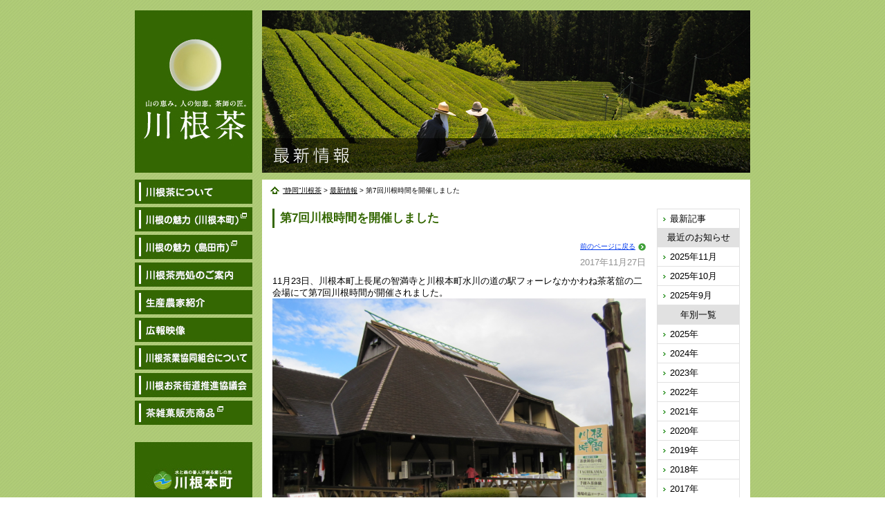

--- FILE ---
content_type: text/html; charset=UTF-8
request_url: http://www.kawane-cha.com/news/842/
body_size: 20228
content:
<!DOCTYPE html>
<html lang="ja">
<head>
<meta charset="UTF-8" />
<title>第7回川根時間を開催しました | &quot;静岡&quot;川根茶</title>
<link rel='shortcut icon' href='http://www.kawane-cha.com/favicon.ico'>
	<link rel="stylesheet" type="text/css" media="all" href="http://www.kawane-cha.com/wp-content/themes/doya-basic3.3.1/style.css" />
<link rel='stylesheet' href='http://www.kawane-cha.com/wp-content/themes/doya-basic3.3.1/css/style.css' type='text/css' media='all' />
<script type='text/javascript' src='http://www.kawane-cha.com/wp-content/themes/doya-basic3.3.1/js/jquery-1.3.2.min.js'></script>
<script type='text/javascript' src='http://www.kawane-cha.com/wp-content/themes/doya-basic3.3.1/js/scrolltotop.js'></script>

<!-- All In One SEO Pack 3.6.2[65,96] -->
<meta name="description"  content="11月23日、川根本町上長尾の智満寺と川根本町水川の道の駅フォーレなかかわね茶茗舘の二会場にて第7回川根時間が開催されました。 「川根時間」は、盛りを迎えた紅葉を愛でながら川根茶を楽しむ催しで、普段では入手困難な全国茶品評会の入賞茶や茶匠こだわりの川根茶の数々、地域の名物甘味を味わえるイベントです。" />

<script type="application/ld+json" class="aioseop-schema">{"@context":"https://schema.org","@graph":[{"@type":"Organization","@id":"http://www.kawane-cha.com/#organization","url":"http://www.kawane-cha.com/","name":"“静岡”川根茶","sameAs":[]},{"@type":"WebSite","@id":"http://www.kawane-cha.com/#website","url":"http://www.kawane-cha.com/","name":"“静岡”川根茶","publisher":{"@id":"http://www.kawane-cha.com/#organization"}},{"@type":"WebPage","@id":"http://www.kawane-cha.com/news/842/#webpage","url":"http://www.kawane-cha.com/news/842/","inLanguage":"ja","name":"第7回川根時間を開催しました","isPartOf":{"@id":"http://www.kawane-cha.com/#website"},"breadcrumb":{"@id":"http://www.kawane-cha.com/news/842/#breadcrumblist"},"datePublished":"2017-11-27T07:28:51+09:00","dateModified":"2017-11-27T07:28:51+09:00"},{"@type":"Article","@id":"http://www.kawane-cha.com/news/842/#article","isPartOf":{"@id":"http://www.kawane-cha.com/news/842/#webpage"},"author":{"@id":"http://www.kawane-cha.com/author/staff/#author"},"headline":"第7回川根時間を開催しました","datePublished":"2017-11-27T07:28:51+09:00","dateModified":"2017-11-27T07:28:51+09:00","commentCount":0,"mainEntityOfPage":{"@id":"http://www.kawane-cha.com/news/842/#webpage"},"publisher":{"@id":"http://www.kawane-cha.com/#organization"},"articleSection":"最新情報"},{"@type":"Person","@id":"http://www.kawane-cha.com/author/staff/#author","name":"staff","sameAs":[],"image":{"@type":"ImageObject","@id":"http://www.kawane-cha.com/#personlogo","url":"http://2.gravatar.com/avatar/50a2d08c048656a65171f589d52b9007?s=96&d=mm&r=g","width":96,"height":96,"caption":"staff"}},{"@type":"BreadcrumbList","@id":"http://www.kawane-cha.com/news/842/#breadcrumblist","itemListElement":[{"@type":"ListItem","position":1,"item":{"@type":"WebPage","@id":"http://www.kawane-cha.com/","url":"http://www.kawane-cha.com/","name":"”静岡”川根茶"}},{"@type":"ListItem","position":2,"item":{"@type":"WebPage","@id":"http://www.kawane-cha.com/news/842/","url":"http://www.kawane-cha.com/news/842/","name":"第7回川根時間を開催しました"}}]}]}</script>
<link rel="canonical" href="http://www.kawane-cha.com/news/842/" />
<!-- All In One SEO Pack -->
<link rel='dns-prefetch' href='//s.w.org' />
		<script type="text/javascript">
			window._wpemojiSettings = {"baseUrl":"https:\/\/s.w.org\/images\/core\/emoji\/12.0.0-1\/72x72\/","ext":".png","svgUrl":"https:\/\/s.w.org\/images\/core\/emoji\/12.0.0-1\/svg\/","svgExt":".svg","source":{"concatemoji":"http:\/\/www.kawane-cha.com\/wp-includes\/js\/wp-emoji-release.min.js?ver=5.4.18"}};
			/*! This file is auto-generated */
			!function(e,a,t){var n,r,o,i=a.createElement("canvas"),p=i.getContext&&i.getContext("2d");function s(e,t){var a=String.fromCharCode;p.clearRect(0,0,i.width,i.height),p.fillText(a.apply(this,e),0,0);e=i.toDataURL();return p.clearRect(0,0,i.width,i.height),p.fillText(a.apply(this,t),0,0),e===i.toDataURL()}function c(e){var t=a.createElement("script");t.src=e,t.defer=t.type="text/javascript",a.getElementsByTagName("head")[0].appendChild(t)}for(o=Array("flag","emoji"),t.supports={everything:!0,everythingExceptFlag:!0},r=0;r<o.length;r++)t.supports[o[r]]=function(e){if(!p||!p.fillText)return!1;switch(p.textBaseline="top",p.font="600 32px Arial",e){case"flag":return s([127987,65039,8205,9895,65039],[127987,65039,8203,9895,65039])?!1:!s([55356,56826,55356,56819],[55356,56826,8203,55356,56819])&&!s([55356,57332,56128,56423,56128,56418,56128,56421,56128,56430,56128,56423,56128,56447],[55356,57332,8203,56128,56423,8203,56128,56418,8203,56128,56421,8203,56128,56430,8203,56128,56423,8203,56128,56447]);case"emoji":return!s([55357,56424,55356,57342,8205,55358,56605,8205,55357,56424,55356,57340],[55357,56424,55356,57342,8203,55358,56605,8203,55357,56424,55356,57340])}return!1}(o[r]),t.supports.everything=t.supports.everything&&t.supports[o[r]],"flag"!==o[r]&&(t.supports.everythingExceptFlag=t.supports.everythingExceptFlag&&t.supports[o[r]]);t.supports.everythingExceptFlag=t.supports.everythingExceptFlag&&!t.supports.flag,t.DOMReady=!1,t.readyCallback=function(){t.DOMReady=!0},t.supports.everything||(n=function(){t.readyCallback()},a.addEventListener?(a.addEventListener("DOMContentLoaded",n,!1),e.addEventListener("load",n,!1)):(e.attachEvent("onload",n),a.attachEvent("onreadystatechange",function(){"complete"===a.readyState&&t.readyCallback()})),(n=t.source||{}).concatemoji?c(n.concatemoji):n.wpemoji&&n.twemoji&&(c(n.twemoji),c(n.wpemoji)))}(window,document,window._wpemojiSettings);
		</script>
		<style type="text/css">
img.wp-smiley,
img.emoji {
	display: inline !important;
	border: none !important;
	box-shadow: none !important;
	height: 1em !important;
	width: 1em !important;
	margin: 0 .07em !important;
	vertical-align: -0.1em !important;
	background: none !important;
	padding: 0 !important;
}
</style>
	<link rel='stylesheet' id='wp-block-library-css'  href='http://www.kawane-cha.com/wp-includes/css/dist/block-library/style.min.css?ver=5.4.18' type='text/css' media='all' />
<link rel='stylesheet' id='contact-form-7-css'  href='http://www.kawane-cha.com/wp-content/plugins/contact-form-7/includes/css/styles.css?ver=5.1.9' type='text/css' media='all' />
<link rel='stylesheet' id='wp-pagenavi-css'  href='http://www.kawane-cha.com/wp-content/plugins/wp-pagenavi/pagenavi-css.css?ver=2.70' type='text/css' media='all' />
<link rel='stylesheet' id='jquery.lightbox.min.css-css'  href='http://www.kawane-cha.com/wp-content/plugins/wp-jquery-lightbox/styles/lightbox.min.css?ver=1.4.8' type='text/css' media='all' />
<script type='text/javascript' src='http://www.kawane-cha.com/wp-includes/js/jquery/jquery.js?ver=1.12.4-wp'></script>
<script type='text/javascript' src='http://www.kawane-cha.com/wp-includes/js/jquery/jquery-migrate.min.js?ver=1.4.1'></script>
<link rel='https://api.w.org/' href='http://www.kawane-cha.com/wp-json/' />
<link rel='shortlink' href='http://www.kawane-cha.com/?p=842' />
<link rel="alternate" type="application/json+oembed" href="http://www.kawane-cha.com/wp-json/oembed/1.0/embed?url=http%3A%2F%2Fwww.kawane-cha.com%2Fnews%2F842%2F" />
<link rel="alternate" type="text/xml+oembed" href="http://www.kawane-cha.com/wp-json/oembed/1.0/embed?url=http%3A%2F%2Fwww.kawane-cha.com%2Fnews%2F842%2F&#038;format=xml" />
 
	<script type="text/javascript">
	 //<![CDATA[ 
	function toggleLinkGrp(id) {
	   var e = document.getElementById(id);
	   if(e.style.display == 'block')
			e.style.display = 'none';
	   else
			e.style.display = 'block';
	}
	// ]]>
	</script> 
	<!-- Global site tag (gtag.js) - Google Analytics -->
<script async src="https://www.googletagmanager.com/gtag/js?id=UA-68890827-1"></script>
<script>
  window.dataLayer = window.dataLayer || [];
  function gtag(){dataLayer.push(arguments);}
  gtag('js', new Date());

  gtag('config', 'UA-68890827-1');
</script><link rel="Shortcut Icon" type="image/x-icon" href="//www.kawane-cha.com/wp-content/uploads/2020/08/kawanecha.png" />
</head>
<body class="post-template-default single single-post postid-842 single-format-standard"><!--/ 2020 /-->
<a name='pagetop'></a>
<!--[if IE 6]>
      <script type='text/javascript' language='javascript' src='http://www.kawane-cha.com/wp-content/themes/doya-basic3.3.1/js/DD_belatedPNG_0.0.7a-min.js'></script>
      <script type='text/javascript' language='javascript'>
        DD_belatedPNG.fix('.png_bg');
      </script>
<![endif]-->

<div id='wrapper' class='png_bg clearfix'>

<div id="header">
  <h1><a href='http://www.kawane-cha.com/'>川根茶</a></h1>
  <!--?php wp_nav_menu( array( 'container_class' => 'menu-header', 'theme_location' => 'primary' ) ); ?-->
  <div class='menu-header'>
    <ul id="menu-main" class="menu">
      <li id='menu-item-1'><a href='http://www.kawane-cha.com/about/'>川根茶について</a></li>
      <li id='menu-item-2'><a href='http://www.okuooi.gr.jp/' target="_blank">川根の魅力（川根本町）</a></li>
      <li id='menu-item-8'><a href='http://shimada-ta.jp/' target="_blank">川根の魅力（島田市）</a></li>
      <li id='menu-item-3'><a href='http://www.kawane-cha.com/chasho/'>川根茶売処のご案内</a></li>
      <li id='menu-item-4'><a href='http://www.kawane-cha.com/nouka/'>生産農家紹介</a></li>
      <li id='menu-item-5'><a href='http://www.kawane-cha.com/movie/'>広報映像</a></li>
      <li id='menu-item-6'><a href='http://www.kawane-cha.com/kumiai/'>川根茶業協同組合について</a></li>
      <li id='menu-item-7'><a href='http://www.kawane-cha.com/ochakaidou/'>川根お茶街道推進協議会</a></li>
      <li id='menu-item-9'><a href='http://www.kawane-cha.com/chazakka/' target="_blank">茶雑菓販売商品</a></li>
    </ul>
  </div><!-- menu-header -->
  <div style="margin: 50px 0 0 0;"><a href="http://www.town.kawanehon.shizuoka.jp/" target="_blank"><img src="http://www.kawane-cha.com/wp-content/themes/doya-basic3.3.1/img/base/logo_kawanehoncho.jpg" alt="川根本町" /></a></div>
  <div style="margin: 5px 0 10px 0;"><a href="https://www.city.shimada.shizuoka.jp/" target="_blank"><img src="http://www.kawane-cha.com/wp-content/themes/doya-basic3.3.1/img/base/logo_shimada.jpg" alt="島田市" /></a></div>
  <div class='SideBnr'><iframe src="https://www.facebook.com/plugins/page.php?href=https%3A%2F%2Fwww.facebook.com%2Fkawaneocyakaidou&tabs=timeline&width=170&height=300&small_header=true&adapt_container_width=true&hide_cover=false&show_facepile=false&appId=133614103379998" width="170" height="300" style="border:none;overflow:hidden" scrolling="no" frameborder="0" allowTransparency="true"></iframe></div>
  <div class='SideBnr'><a href="https://jaeshop.ja-shizuoka.or.jp/s_63771s003_index.html" target="_blank"><img src="http://www.kawane-cha.com/wp-content/themes/doya-basic3.3.1/img/bnr/ooigawa.jpg" alt="ＪＡおおいがわ 川根茶業センター" /></a></div>
</div><!-- #header -->

<div id='main' class='clearfix'>

			<div id='CTitle'><h2 class="page-title news">お知らせ</h2></div>
		<div id='Pankuzu'>
		<div id='pankuzu'><!-- Breadcrumb NavXT 6.4.0 -->
<span property="itemListElement" typeof="ListItem"><a property="item" typeof="WebPage" title="Go to “静岡”川根茶." href="http://www.kawane-cha.com" class="home" ><span property="name">“静岡”川根茶</span></a><meta property="position" content="1"></span> &gt; <span property="itemListElement" typeof="ListItem"><a property="item" typeof="WebPage" title="Go to the 最新情報 category archives." href="http://www.kawane-cha.com/category/news/" class="taxonomy category" ><span property="name">最新情報</span></a><meta property="position" content="2"></span> &gt; <span class="post post-post current-item">第7回川根時間を開催しました</span></div>
	</div><!-- #pankuzu -->
	<div id="content" class="clearfix" role="main">

			

<div class="NewsDocArea">

		<h3 class="entry-title">第7回川根時間を開催しました</h3>
		<div class="ReturnPage" style="margin: 0 auto 0.5em auto;"><a href="javascript:history.back();">前のページに戻る</a></div>

				<div id="post-842" class="post-842 post type-post status-publish format-standard hentry category-news">

					<div class='KijiDate'>2017年11月27日</div>

					<div class="entry-content">
						<p>11月23日、川根本町上長尾の智満寺と川根本町水川の道の駅フォーレなかかわね茶茗舘の二会場にて第7回川根時間が開催されました。<br />
<img src="http://www.kawane-cha.com/wp-content/uploads/2017/11/IMG_2337.jpg" alt="" width="2592" height="1944" class="alignnone size-full wp-image-840" srcset="http://www.kawane-cha.com/wp-content/uploads/2017/11/IMG_2337.jpg 2592w, http://www.kawane-cha.com/wp-content/uploads/2017/11/IMG_2337-300x225.jpg 300w, http://www.kawane-cha.com/wp-content/uploads/2017/11/IMG_2337-768x576.jpg 768w, http://www.kawane-cha.com/wp-content/uploads/2017/11/IMG_2337-1024x768.jpg 1024w, http://www.kawane-cha.com/wp-content/uploads/2017/11/IMG_2337-640x480.jpg 640w, http://www.kawane-cha.com/wp-content/uploads/2017/11/IMG_2337-240x180.jpg 240w" sizes="(max-width: 2592px) 100vw, 2592px" /></p>
<p>「川根時間」は、盛りを迎えた紅葉を愛でながら川根茶を楽しむ催しで、普段では入手困難な全国茶品評会の入賞茶や茶匠こだわりの川根茶の数々、地域の名物甘味を味わえるイベントです。</p>
<p>川根茶業青年団は茶茗舘にてお茶を飲んで品種を当てる『茶歌舞伎』を実施し、多くの来場者の方々を楽しませました。<br />
そのほかにも地場産品の販売、釜炒り茶の試飲、手もみ茶の披露・体験、インテリア茶箱の展示、オリジナル茶缶の製作体験が行われました。<br />
<img src="http://www.kawane-cha.com/wp-content/uploads/2017/11/IMG_2331.jpg" alt="" width="2592" height="1944" class="alignnone size-full wp-image-839" srcset="http://www.kawane-cha.com/wp-content/uploads/2017/11/IMG_2331.jpg 2592w, http://www.kawane-cha.com/wp-content/uploads/2017/11/IMG_2331-300x225.jpg 300w, http://www.kawane-cha.com/wp-content/uploads/2017/11/IMG_2331-768x576.jpg 768w, http://www.kawane-cha.com/wp-content/uploads/2017/11/IMG_2331-1024x768.jpg 1024w, http://www.kawane-cha.com/wp-content/uploads/2017/11/IMG_2331-640x480.jpg 640w, http://www.kawane-cha.com/wp-content/uploads/2017/11/IMG_2331-240x180.jpg 240w" sizes="(max-width: 2592px) 100vw, 2592px" /></p>
<p><img src="http://www.kawane-cha.com/wp-content/uploads/2017/11/IMG_2330.jpg" alt="" width="2592" height="1944" class="alignnone size-full wp-image-838" srcset="http://www.kawane-cha.com/wp-content/uploads/2017/11/IMG_2330.jpg 2592w, http://www.kawane-cha.com/wp-content/uploads/2017/11/IMG_2330-300x225.jpg 300w, http://www.kawane-cha.com/wp-content/uploads/2017/11/IMG_2330-768x576.jpg 768w, http://www.kawane-cha.com/wp-content/uploads/2017/11/IMG_2330-1024x768.jpg 1024w, http://www.kawane-cha.com/wp-content/uploads/2017/11/IMG_2330-640x480.jpg 640w, http://www.kawane-cha.com/wp-content/uploads/2017/11/IMG_2330-240x180.jpg 240w" sizes="(max-width: 2592px) 100vw, 2592px" /></p>
<p><img src="http://www.kawane-cha.com/wp-content/uploads/2017/11/IMG_2338.jpg" alt="" width="2592" height="1944" class="alignnone size-full wp-image-841" srcset="http://www.kawane-cha.com/wp-content/uploads/2017/11/IMG_2338.jpg 2592w, http://www.kawane-cha.com/wp-content/uploads/2017/11/IMG_2338-300x225.jpg 300w, http://www.kawane-cha.com/wp-content/uploads/2017/11/IMG_2338-768x576.jpg 768w, http://www.kawane-cha.com/wp-content/uploads/2017/11/IMG_2338-1024x768.jpg 1024w, http://www.kawane-cha.com/wp-content/uploads/2017/11/IMG_2338-640x480.jpg 640w, http://www.kawane-cha.com/wp-content/uploads/2017/11/IMG_2338-240x180.jpg 240w" sizes="(max-width: 2592px) 100vw, 2592px" /></p>
											</div><!-- .entry-content -->

					<div id="nav-below">
						<div class="nav-previous"><a href="http://www.kawane-cha.com/news/836/" rel="prev">«&nbsp;前へ</a></div>
						<div class="nav-list"><a href="../">一覧へ戻る</a></div>
						<div class="nav-next"><a href="http://www.kawane-cha.com/news/844/" rel="next">次へ&nbsp;»</a></div>
					</div><!-- #nav-below -->

									</div><!-- #post-## -->

				
</div><!-- NewsDocArea -->
<div class="NewsMenuArea">
	<ul>
	<li style="border: none;"><a href="http://www.kawane-cha.com/news/">最新記事</a></li>
	</ul>
	<div class="MonthlistT">最近のお知らせ</div><ul>	<li><a href='http://www.kawane-cha.com/date/2025/11/'>2025年11月</a></li>
	<li><a href='http://www.kawane-cha.com/date/2025/10/'>2025年10月</a></li>
	<li><a href='http://www.kawane-cha.com/date/2025/09/'>2025年9月</a></li>
</ul><div class="MonthlistT">年別一覧</div><ul>	<li><a href='http://www.kawane-cha.com/date/2025/'>2025年</a></li>
	<li><a href='http://www.kawane-cha.com/date/2024/'>2024年</a></li>
	<li><a href='http://www.kawane-cha.com/date/2023/'>2023年</a></li>
	<li><a href='http://www.kawane-cha.com/date/2022/'>2022年</a></li>
	<li><a href='http://www.kawane-cha.com/date/2021/'>2021年</a></li>
	<li><a href='http://www.kawane-cha.com/date/2020/'>2020年</a></li>
	<li><a href='http://www.kawane-cha.com/date/2019/'>2019年</a></li>
	<li><a href='http://www.kawane-cha.com/date/2018/'>2018年</a></li>
	<li><a href='http://www.kawane-cha.com/date/2017/'>2017年</a></li>
	<li><a href='http://www.kawane-cha.com/date/2016/'>2016年</a></li>
	<li><a href='http://www.kawane-cha.com/date/2015/'>2015年</a></li>
	<li><a href='http://www.kawane-cha.com/date/2014/'>2014年</a></li>
	<li><a href='http://www.kawane-cha.com/date/2013/'>2013年</a></li>
	<li><a href='http://www.kawane-cha.com/date/2012/'>2012年</a></li>
</ul></div><!-- NewsMenuArea -->


	</div><!-- #content -->

</div><!-- /main -->
<hr class='hidden' />

</div><!-- /wrapper -->

<div id='GotoTop'><a href='#pagetop'>ページトップに戻る</a></div>

<div id='footer'>
  <ul>
    <!--li class="none"><a href='http://www.kawane-cha.com/policy/'>サイトポリシー</a></li-->
    <li><a href='http://www.kawane-cha.com/inquiry/'>お問い合わせ</a></li>
  </ul>
  <div id='Copyright'><a href='http://www.kawane-cha.com/'>Copyright&#xa9;KAWANECHA All rights Reserved.</a></div>
</div><!-- /footer -->

<script type='text/javascript' src='http://www.kawane-cha.com/wp-includes/js/comment-reply.min.js?ver=5.4.18'></script>
<script type='text/javascript'>
/* <![CDATA[ */
var wpcf7 = {"apiSettings":{"root":"http:\/\/www.kawane-cha.com\/wp-json\/contact-form-7\/v1","namespace":"contact-form-7\/v1"}};
/* ]]> */
</script>
<script type='text/javascript' src='http://www.kawane-cha.com/wp-content/plugins/contact-form-7/includes/js/scripts.js?ver=5.1.9'></script>
<script type='text/javascript' src='http://www.kawane-cha.com/wp-content/plugins/wp-jquery-lightbox/jquery.touchwipe.min.js?ver=1.4.8'></script>
<script type='text/javascript'>
/* <![CDATA[ */
var JQLBSettings = {"showTitle":"1","showCaption":"1","showNumbers":"1","fitToScreen":"0","resizeSpeed":"400","showDownload":"0","navbarOnTop":"0","marginSize":"0","slideshowSpeed":"4000","prevLinkTitle":"\u524d\u306e\u753b\u50cf","nextLinkTitle":"\u6b21\u306e\u753b\u50cf","closeTitle":"\u30ae\u30e3\u30e9\u30ea\u30fc\u3092\u9589\u3058\u308b","image":"\u753b\u50cf ","of":"\u306e","download":"\u30c0\u30a6\u30f3\u30ed\u30fc\u30c9","pause":"(\u30b9\u30e9\u30a4\u30c9\u30b7\u30e7\u30fc\u3092\u505c\u6b62\u3059\u308b)","play":"(\u30b9\u30e9\u30a4\u30c9\u30b7\u30e7\u30fc\u3092\u518d\u751f\u3059\u308b)"};
/* ]]> */
</script>
<script type='text/javascript' src='http://www.kawane-cha.com/wp-content/plugins/wp-jquery-lightbox/jquery.lightbox.min.js?ver=1.4.8'></script>
<script type='text/javascript' src='http://www.kawane-cha.com/wp-includes/js/wp-embed.min.js?ver=5.4.18'></script>
</body>
</html>


--- FILE ---
content_type: text/css
request_url: http://www.kawane-cha.com/wp-content/themes/doya-basic3.3.1/css/style.css
body_size: 385
content:
@import url(include.css);

body{
	margin: 0 auto;
	padding: 15px 0 0 0;
	position: relative;
	color: #000000;
	font-family: Verdana,Arial,sans-serif,�l�r �o�S�V�b�N,Osaka;
	font-size: 80%;
	line-height: 140%;
	background: url(../img/base/bg_body.jpg);
	}

td{
	text-align: left;
	line-height: 130%;
	font-size: 100%;
	}
th{
	text-align: left;
	line-height: 130%;
	font-size: 100%;
	}



--- FILE ---
content_type: text/css
request_url: http://www.kawane-cha.com/wp-content/themes/doya-basic3.3.1/css/include.css
body_size: 47
content:
@import url(base.css);
@import url(common.css);

--- FILE ---
content_type: text/css
request_url: http://www.kawane-cha.com/wp-content/themes/doya-basic3.3.1/css/base.css
body_size: 12801
content:
/*-----------------------------------------------------------
  wrapper�G���A
-----------------------------------------------------------*/
#wrapper{
	width: 890px;
	margin: 0 auto;
	}

/*-----------------------------------------------------------
  header�G���A
-----------------------------------------------------------*/
#header{
	float: left;
	width: 170px;
	margin: 0;
	}

	/*== h1 ===============================================��==*/
	#header h1{
		width: 170px;
		height: 235px;
		margin: 0 0 10px 0;
		padding: 0;
		}
		#header h1 a{
			display: block;
			width: 170px;
			height: 235px;
			overflow: hidden;
			text-indent: -10000px;
			color: #FFFFFF;
			background: url(../img/base/logo.jpg) 0 0;
			}
	/*=====================================================��==*/

	/*== site-title =======================================��==*/
	#header #site-title{
		width: 170px;
		height: 235px;
		margin: 0 0 10px 0;
		padding: 0;
		}
		#header #site-title a{
			display: block;
			width: 170px;
			height: 235px;
			overflow: hidden;
			text-indent: -10000px;
			color: #FFFFFF;
			background: url(../img/base/logo.jpg) 0 0;
			}
	/*=====================================================��==*/

	/*== menu-header ======================================��==*/
	#header .menu-header{
		display: block;
		width: 170px;
		height: 330px;
		margin: 0;
		}
		#header .menu-header ul#menu-main{
			display: block;
			margin: 0;
			padding: 0;
			top: 0;
			left: 0;
			list-style: none;
			border: none;
			}
			#header .menu-header ul#menu-main li#menu-item-1,
			#header .menu-header ul#menu-main li#menu-item-2,
			#header .menu-header ul#menu-main li#menu-item-3,
			#header .menu-header ul#menu-main li#menu-item-4,
			#header .menu-header ul#menu-main li#menu-item-5,
			#header .menu-header ul#menu-main li#menu-item-6,
			#header .menu-header ul#menu-main li#menu-item-7,
			#header .menu-header ul#menu-main li#menu-item-8,
			#header .menu-header ul#menu-main li#menu-item-9{
				position: relative;
				display: block;
				width: 170px;
				height: 35px;
				margin: 0 0 5px 0 !important;
				}
				#header .menu-header ul#menu-main li#menu-item-1 a,
				#header .menu-header ul#menu-main li#menu-item-2 a,
				#header .menu-header ul#menu-main li#menu-item-3 a,
				#header .menu-header ul#menu-main li#menu-item-4 a,
				#header .menu-header ul#menu-main li#menu-item-5 a,
				#header .menu-header ul#menu-main li#menu-item-6 a,
				#header .menu-header ul#menu-main li#menu-item-7 a,
				#header .menu-header ul#menu-main li#menu-item-8 a,
				#header .menu-header ul#menu-main li#menu-item-9 a{
					display: block;
					width: 170px;
					height: 35px;
					te\xt-indent: -10000px;
					co\lor: #fff;
					overflow: hidden;
					font-size: 12px;
					background-image: url(../img/base/Mainmenu.jpg);
					background-repeat: no-repeat;
					}

				#header .menu-header li#menu-item-1 a	{background-position: 0 0;}
				#header .menu-header li#menu-item-2 a	{background-position: 0 -40px;}
				#header .menu-header li#menu-item-3 a	{background-position: 0 -80px;}
				#header .menu-header li#menu-item-4 a	{background-position: 0 -120px;}
				#header .menu-header li#menu-item-5 a	{background-position: 0 -160px;}
				#header .menu-header li#menu-item-6 a	{background-position: 0 -200px;}
				#header .menu-header li#menu-item-7 a	{background-position: 0 -240px;}
				#header .menu-header li#menu-item-8 a	{background-position: 0 -280px;}
				#header .menu-header li#menu-item-9 a	{background-position: 0 -320px;}


				#header .menu-header li#menu-item-1 a:hover	{background-position: -170px 0;}
				#header .menu-header li#menu-item-2 a:hover	{background-position: -170px -40px;}
				#header .menu-header li#menu-item-3 a:hover	{background-position: -170px -80px;}
				#header .menu-header li#menu-item-4 a:hover	{background-position: -170px -120px;}
				#header .menu-header li#menu-item-5 a:hover	{background-position: -170px -160px;}
				#header .menu-header li#menu-item-6 a:hover	{background-position: -170px -200px;}
				#header .menu-header li#menu-item-7 a:hover	{background-position: -170px -240px;}
				#header .menu-header li#menu-item-8 a:hover	{background-position: -170px -280px;}
				#header .menu-header li#menu-item-9 a:hover	{background-position: -170px -320px;}


				body.page-id-358 #header .menu-header li#menu-item-1 a		{background-position: -340px 0;}
				body.page-id-2 #header .menu-header li#menu-item-2 a		{background-position: -340px -40px;}
				body.post-type-archive-chasho #header .menu-header li#menu-item-3 a,
				body.tax-genrename_chasho #header .menu-header li#menu-item-3 a,
				body.single-chasho #header .menu-header li#menu-item-3 a	{background-position: -340px -80px;}
				body.page-id-9 #header .menu-header li#menu-item-4 a		{background-position: -340px -120px;}
				body.page-id-11 #header .menu-header li#menu-item-5 a		{background-position: -340px -160px;}
				body.page-id-141 #header .menu-header li#menu-item-6 a		{background-position: -340px -200px;}
				body.page-id-325 #header .menu-header li#menu-item-7 a		{background-position: -340px -240px;}
				/*body.page-id-325 #header .menu-header li#menu-item-8 a		{background-position: -340px -280px;}*/


				body.page-id-358 #header .menu-header li#menu-item-1 a:hover	{background-position: -340px 0;}
				body.page-id-2 #header .menu-header li#menu-item-2 a:hover		{background-position: -340px -40px;}
				body.post-type-archive-chasho #header .menu-header li#menu-item-3 a:hover,
				body.tax-genrename_chasho #header .menu-header li#menu-item-3 a:hover,
				body.single-chasho #header .menu-header li#menu-item-3 a:hover	{background-position: -340px -80px;}
				body.page-id-9 #header .menu-header li#menu-item-4 a:hover		{background-position: -340px -120px;}
				body.page-id-11 #header .menu-header li#menu-item-5 a:hover		{background-position: -340px -160px;}
				body.page-id-141 #header .menu-header li#menu-item-6 a:hover	{background-position: -340px -200px;}
				body.page-id-325 #header .menu-header li#menu-item-7 a:hover	{background-position: -340px -240px;}
				/*body.page-id-325 #header .menu-header li#menu-item-8 a:hover	{background-position: -340px -280px;}*/


	/*== SideNews =========================================��==*/
	.SideNewsTitle{
		position: relative;
		display: block;
		width: 170px;
		height: 35px;
		margin: 0;
		padding: 0;
		background: url(../img/base/t_sidenews.jpg) 0 0 no-repeat;
		}

	.SideNewsList{
		display: block;
		width: 150px;
		_width: 150px;
		margin: 0 0 10px 0;
		padding: 5px 10px 10px 10px;
		background: #346702;
		color: #ffffff;
		}
		.SideNewsList a{
			color: #ffffff;
			text-decoration: none;
			}
			.SideNewsList a:hover{
				text-decoration: underline;
				}
		.SideNewsList ul{
			display: block;
			list-style-type: none;
			text-align: left;
			margin: 0 0 5px 0;
			padding: 0;
			}
			.SideNewsList ul li{
				display: block;
				margin: 0 0 3px 0;
				padding: 0 0 0 15px;
				background: url(../img/listmark1.gif) left 5px no-repeat;
				line-height: 120%;
				}
				.SideNewsList ul li .Date{
					display: block;
					font-size: 10px;
					}
		.SideNewsList .NewsMore{
			display: block;
			text-align: right;
			}
	/*=====================================================��==*/

	.SideBnr{
		display: block;
		margin-bottom: 5px;
		}

/*-----------------------------------------------------------
  main�G���A
-----------------------------------------------------------*/
#main{
	float: right;
	display: block;
	width: 706px;
	margin: 0 auto 1em auto;
	}

	/*== CTitle ===========================================��==*/
	#CTitle{
		display: block;
		position: relative;
		width: 706px;
		height: 235px;
		margin: 0 auto 10px auto;
		}
		#CTitle h2.page-title,
		#CTitle h2.entry-title{
			display: block;
			width: 706px;
			height: 235px;
			margin: 0;
			padding: 0;
			overflow: hidden;
			text-indent: -10000px;
			color: #FFFFFF;
			}
		#CTitle h2.news					{background-image: url(../img/base/ct_news.jpg);}
		#CTitle h2.parent-pageid-358	{background-image: url(../img/base/ct_about.jpg);}
		#CTitle h2.parent-pageid-9		{background-image: url(../img/base/ct_nouka.jpg);}
		#CTitle h2.parent-pageid-11		{background-image: url(../img/base/ct_movie.jpg);}
		#CTitle h2.chasho				{background-image: url(../img/base/ct_chasho.jpg);}
		#CTitle h2.parent-pageid-15		{background-image: url(../img/base/ct_policy.jpg);}
		#CTitle h2.parent-pageid-17		{background-image: url(../img/base/ct_link.jpg);}
		#CTitle h2.parent-pageid-19		{background-image: url(../img/base/ct_inquiry.jpg);}
		#CTitle h2.parent-pageid-141	{background-image: url(../img/base/ct_kumiai.jpg);}
		#CTitle h2.parent-pageid-322	{background-image: url(../img/base/ct_rss.jpg);}
		#CTitle h2.parent-pageid-325	{background-image: url(../img/base/ct_ochakaidou.jpg);}
	/*=====================================================��==*/

	/*== Pankuzu ==========================================��==*/
	#Pankuzu{
		display: block;
		margin: 0;
		padding: 10px 12px 5px 12px;
		background: #ffffff;
		font-size: 10px;
		line-height: 120%;
		font-weight: normal;
		color: #000000;
		}
		#Pankuzu a{
			color: #000000;
			}
		#Pankuzu img{
			margin: 0 5px;
			vertical-align: middle;
			}
			#Pankuzu #pankuzu a.home{
				padding: 0 0 0 18px;
				background: url(../img/base/i_home.gif) 0 center no-repeat;
				color: #000000;
				}
	/*=====================================================��==*/

	#content{
		position: relative;
		padding: 15px 15px 40px 15px;
		background: #ffffff;
		}

		/*== h3 ===============================================��==*/
		#content h3.page-title,
		#content h3.entry-title{
			display: block;
			margin: 0 0 1.5em 0;
			padding: 5px 5px 5px 8px;
			border-left: solid 3px #346702;
			color: #346702;
			font-size: 130%;
			line-height: 110%;
			}
			#content h3.entry-title a{
				color: #346702;
				}
		/*=====================================================��==*/

		/*== h4 ===============================================��==*/
		#content h4{
			display: block;
			margin: 0 0 1em 0;
			padding: 6px 8px;
			background: #cedfad;
			}
			#content h4 span{
				display: block;
				border-left: solid 5px #ffffff;
				padding: 0 0 0 8px;
				font-size: 100%;
				line-height: 100%;
				}
		/*=====================================================��==*/

		/*== h5 ===============================================��==*/
		#content h5{
			display: block;
			margin: 0 0 1em 0;
			padding: 0 0 0 8px;
			border-left: solid 4px #346702;
			font-size: 100%;
			}
		/*=====================================================��==*/

		.wp-pagenavi{
			margin: 1.5em 0 !important;
			}

	/*== error404 =========================================��==*/
	#main div.error404{
		width: 706px;
		height: 250px;
		margin: 2em auto;
		background: url(../img/base/404.jpg) 0 0 no-repeat;
		}
	/*=====================================================��==*/

/*-----------------------------------------------------------
  GoToTop�G���A
-----------------------------------------------------------*/
#GotoTop{
	position: relative;
	diplay: block;
	width: 890px;
	height: 17px;
	margin: 0 auto;
	padding: 0;
	}
	#GotoTop a{
		position: absolute;
		display: block;
		width: 52px;
		height: 17px;
		top: 0;
		right: 6px;
		background: url(../img/base/b_PageTop.jpg) 0 0 no-repeat;
		overflow: hidden;
		text-indent: -10000px;
		color: #FFFFFF;
		}

/*-----------------------------------------------------------
  Framefoot�G���A
-----------------------------------------------------------*/
#footer{
	position: relative;
	display: block;
	width: 890px;
	height: 70px;
	margin: 0 auto;
	padding: 0;
	background: #346702;
	}

	/*== Copyright ========================================��==*/
	#footer #Copyright{
		position: absolute;
		display: block;
		width: 233px;
		height: 14px;
		top: 30px;
		left: 13px;
		margin: 0;
		padding: 0;
		background: url(../img/base/copyright.jpg);
		}
		#footer #Copyright a{
			display: block;
			width: 233px;
			height: 14px;
			overflow: hidden;
			text-indent: -10000px;
			color: #FFFFFF;
			}
	/*=====================================================��==*/

	/*== FootMenu =========================================��==*/
	#footer ul{
		position: absolute;
		display: block;
		top: 10px;
		left: 10px;
		margin: 0;
		padding: 0;
		list-style-type: none;
		}
		#footer ul li{
			display: block;
			float: left;
			margin: 0;
			padding: 0 5px;
			border-left: solid 1px #ffffff;
			line-height: 120%;
			overflow: hidden;
			letter-spacing: 1px;
			}
			#footer ul li.none{
				border-left: none;
				}
			#footer ul li a{
				font-size: 100%;
				text-decoration: none;
				color: #ffffff;
				}
				#footer ul li a:hover{
					text-decoration: underline;
					}
	/*=====================================================��==*/


--- FILE ---
content_type: text/css
request_url: http://www.kawane-cha.com/wp-content/themes/doya-basic3.3.1/css/common.css
body_size: 16145
content:

img	{margin: 0px; padding: 0px; border: 0px;}
.hidden	{display: none;}
.clear	{clear: both;}

.clearfix{
	overflow: hidden;
}
/* IE6 */
* html .clearfix{
	zoom: 1;
}

form{
	margin: 0;
	padding: 0;
	}

/* �O�������N */
.external {
	background: url(../img/i_ExternalLink.gif) no-repeat scroll right top transparent;
	padding-right: 14px;
}

.DocArea{
	margin: 0 0 1.5em 0;
	padding: 0 15px;
	}
.DocArea2{
	margin: 0 0 1.5em 0;
	padding: 0 15px;
	}

/*-----------------------------------------------------------
  �m�[�}�����X�g
-----------------------------------------------------------*/
ul.NormalList{
	display: block;
	list-style-type: none;
	text-align: left;
	margin: 5px 0;
	padding: 0;
	}
	ul.NormalList li{
		display: block;
		margin: 0 0 5px 0;
		padding: 2px 0 2px 18px;
		background: url(../img/listmark3.jpg) 0 5px no-repeat;
		line-height: 120%;
		overflow: hidden;
		}

/*-----------------------------------------------------------
  �m�[�}���e�[�u��
-----------------------------------------------------------*/
table.normal{
	border-spacing: 0;
	border-top: solid #D8D8D8 1px;
	width: 100%;
	margin: 10px 0;
	}
	table.normal th,
	table.normal td{
		padding: 10px 10px 10px 15px;
		border-bottom: solid #D8D8D8 1px;
		line-height: 120%;
	    vertical-align: top;
		}
	table.normal th{
		width: 30%;
		background: url(../img/bg_th.gif);
		font-weight: bold;
		white-space: nowrap;
		text-align: left;
		}
	table.normal td{
		background: #ffffff;
		}
		table.normal td img{
			margin: 0 4px;
			vertical-align: middle;
			}

/* border�����e�[�u�� */
table.none{
	border-spacing: 0;
	border-collapse: collapse;
	empty-cells: show;
	border: 0;
	margin: 0;
	padding: 0;
	}
	table.none th,
	table.none td{
		margin: 0;
		padding: 3px;
		border: none;
		line-height: 1em;
		}
	table.none th{
		background: #fff;
		font-weight: normal;
		white-space: nowrap;
		}
		table.none th.p2{
			background: #fff;
			width: auto;
			font-weight: normal;
			text-align: center;
			}
	table.none td{
		background: transparent;
		}

/*--  [�O�̃y�[�W�ɖ߂�]�̕\��  --*/
.ReturnPage{
	margin: 0 0 12px 0;
	text-align: right;
	}
	.ReturnPage a{
		margin: 0;
		padding: 2px 15px 2px 0;
		background: url(../img/listmark3.jpg) right 3px no-repeat;
		text-align: right;
		font-size: 80%;
		}

/*-----------------------------------------------------------
  ���e�L�����X�g
-----------------------------------------------------------*/
.NewsList{
	display: block;
	width: 540px;
	margin: 0 0 1.5em 0;
	padding: 0;
	}
	.NewsList ul{
		display: block;
		list-style-type: none;
		text-align: left;
		margin: 0;
		padding: 0;
		}
		.NewsList ul li{
			display: block;
			margin: 0;
			padding: 8px 2px 8px 2px;
			background: url(../img/bg_dotted.gif) left bottom repeat-x;
			line-height: 120%;
			overflow: hidden;
			}
			/* IE6 */
			* html .NewsList ul li{
				zoom: 1;
				}
			.NewsList ul li .Date{
				display: inline;
				float: left;
				width: 125px;
				margin: 0 12px 0 0;
				padding: 0;
				background: url(../img/listmark3.jpg) right 3px no-repeat;
				line-height: 120%;
				}
			.NewsList ul li .Title{
				display: inline;
				float: left;
				width: 395px;
				margin: 0;
				padding: 0;
				line-height: 120%;
				}
				.NewsList ul li .Title a{
					}
				.NewsList ul li .Title img{
					margin: 0 0 0 4px;
					vertical-align: middle;
					}

.KijiDate{
	display: block;
	margin-bottom: 10px;
	text-align: right;
	color: #909090;
	}
.NewsFile{
	display: block;
	margin: 0 0 5px 0;
	padding: 2px 0 2px 18px;
	background: url(../img/listmark1.jpg) 0 4px no-repeat;
	line-height: 120%;
	}

.NewsDocArea{
	width: 540px;
	float: left;
	}
	.NewsDocArea h3{
		margin-bottom: 1em !important;
		}
.NewsMenuArea{
	width: 120px;
	float: right;
	}
	.MonthlistT{
		padding: 5px;
		background: #e1e1e1;
		text-align: center;
	}
	.NewsMenuArea ul{
		display: block;
		margin: 0;
		padding: 0;
		list-style: none;
		border-top: solid 1px #e1e1e1;
		border-right: solid 1px #e1e1e1;
		border-left: solid 1px #e1e1e1;
		}
		.NewsMenuArea ul li{
			display: block;
			width: 118px;
			margin: 0;
			padding: 0;
			text-align: left;
			border-bottom: solid 1px #e1e1e1;
			}
			/* IE6 */
			* html .NewsMenuArea ul li{
				zoom: 1;
				}
			.NewsMenuArea ul li a{
				display: block;
				text-align: left;
				margin: 0;
				padding: 5px 5px 5px 18px;
				background: url(../img/listmark2.gif) 4px 9px no-repeat;
				text-decoration: none;
				color: #000000;
				}
				.NewsMenuArea ul li a:hover{
					background-color: #e9f7ce;
					}

/*-----------------------------------------------------------
  ���Y�_�ƏЉ�
-----------------------------------------------------------*/
table.NoukaList{
    border-collapse: separate;
    border-spacing: 10px;
    }
	table.NoukaList td{
		width: 210px;
		padding: 0 0 15px 0;
		}
		table.NoukaList td .NoukaName{
			margin: 3px 0;
			font-weight: bold;
			font-size: 120%;
			line-height: 120%;
			color: #346702;
			}

/*-----------------------------------------------------------
  �L��f��
-----------------------------------------------------------*/
.Waku{
	width: 600px;
	margin: 0 auto 1em auto;
	}
.FlashIcn{
	border: 1px solid #CCCCCC;
	display: block;
	font-size: 10px;
	line-height: 130%;
	margin: 1em 0 0 0;
	padding: 7px;
	}
	.FlashIcn div{
		float: left;
		height: 35px;
		width: 95px;
		}

/*-----------------------------------------------------------
  �썪������
-----------------------------------------------------------*/
h3.ChashoTitle{
	width: 640px;
	margin: 0 auto 1.5em auto;
	padding: 7px 0;
	background: #346702;
	color: #ffffff;
	text-align: center;
	font-size: 16px;
	}
.ChashoMainPhoto{
	display: block;
	width: 640px;
	margin: 0 auto 1.5em auto;
	}
.ChashoProfile{
	display: block;
	width: 640px;
	margin: 0 auto 1em auto;
	overflow: hidden;
	}
/* IE6 */
* html .ChashoProfile{
	zoom: 1;
}
	.ChashoImg{
		float: left;
		width: 240px;
		}
		.ChashoImg .ChashoImgBox{
			display: block;
			margin: 0 0 10px 0;
			padding: 0;
			text-align: center;
			}
		.ChashoImg .ChashoGMap{
			display: block;
			width: 240px;
			margin: 0;
			padding: 0;
			}
		#gmap{
		width:240px;
		height:240px;
		}
	.ChashoTxt{
		float: right;
		width: 380px;
		}
		.ChashoTxt dl dt{
			margin: 0 0 5px 0;
			padding: 3px 2px;
			border-top: solid 1px #2b7900;
			border-bottom: solid 1px #E1E1E1;
			font-weight: bold;
			color: #000000;
			}
		.ChashoTxt dl dd{
			margin: 0 0 15px 0 !important;
			padding: 0 0 0 15px;
			}
			.ChashoTxt dl dd span.hide{
				display: none;
				}
.ChashoList{
	display: block;
	width: 640px;
	margin: 0 auto 15px auto;
	padding: 0;
	overflow: hidden;
	}
	.ChashoList ul{
		display: block;
		list-style-type: none;
		text-align: left;
		margin: 0;
		padding: 0;
		}
		.ChashoList ul li{
			display: block;
			margin: 0 0 7px 0;
			padding: 0 0 8px 0;
			background: url(../img/bg_dotted.gif) 0 bottom repeat-x;
			}
			.ChashoList ul li .Img{
				display: block;
				float: left;
				width: 75px;
				_width: 75px;
				height: 75px;
				margin: 0;
				padding: 0 0 0 20px;
				background: url(../img/listmark3.jpg) 2px 0 no-repeat;
				}
				.ChashoList ul li .Img a{
					display: block;
					width: 75px;
					height: 75px;
					margin: 0;
					padding: 0;
					}
			.ChashoList ul li .Txt{
				display: block;
				float: right;
				width: 530px;
				margin: 0;
				padding: 0;
				}
				.ChashoList ul li .Txt .Cate{
					display: block;
					margin: 0 0 3px 0;
					padding: 0;
					font-size: 12px;
					line-height: 120%;
					}
				.ChashoList ul li .Txt a{
					font-size: 14px;
					}
				.ChashoList ul li .Txt .HPUrl{
					font-size: 10px;
					color: #afafaf;
					}

			.ChashoList ul li a.ChashoMark{
				margin: 0;
				padding: 0 0 0 20px;
				background: url(../img/listmark3.jpg) 2px 4px no-repeat;
				/*font-size: 14px;*/
				}
			.ChashoAdd{
				padding: 3px 0 0 100px;
				}
			.ChashoList td .Cate{
				display: block;
				margin: 3px 0 0 0;
				padding: 0;
				font-size: 10px;
				line-height: 120%;
				color: #35a000;
				}

/*-----------------------------------------------------------
  �u���ORSS
-----------------------------------------------------------*/
ul.RssList{
	display: block;
	list-style-type: none;
	text-align: left;
	margin: 0;
	padding: 0;
	}
	ul.RssList li{
		display: block;
		margin: 0 0 5px 0;
		padding: 0 0 0 15px;
		background: url(../img/listmark4.gif) left 5px no-repeat;
		line-height: 120%;
		}
	ul.RssList li.widget-container h3.widget-title{
		display: block;
		margin: 0 0 1.5em 0;
		padding: 5px 5px 5px 8px;
		border-left: solid 3px #346702;
		color: #346702;
		font-size: 130%;
		line-height: 110%;
		}
	ul.RssList li.widget-container p{
		padding: 0 0 0 15px !important;
		margin: 0 0 1em 0 !important;
		}
		ul.RssList li.widget-container{
			margin: 0;
			padding: 0;
			background: none;
			}
		ul.RssList li.widget-container small{
			display: block;
			}
			ul.RssList li.widget-container small cite{
				font-style: normal !important;
				}

/*-----------------------------------------------------------
  �����N�W
-----------------------------------------------------------*/
.linkcat .LinkListBox{
	padding: 0 0 0 15px;
	}

/* ���₢���킹�t�H�[��
----------------------------- */
#content .entry-content .wpcf7 table{
	width: 100%;
	margin: 1.5em 0;
	border-top: solid 1px #e1e1e1;
	border-right: none;
	border-bottom: none;
	border-left: none;
}
#content .entry-content .wpcf7 table tr th{
	width: 30%;
	background-color: transparent;
	text-align: right;
	padding: 20px 60px 15px 0;
	background-image: url(../images/icon_option.png);
	background-position: right 20px;
	background-repeat: no-repeat;
	font-size: 1em;
	color: #000;
}
#content .entry-content .wpcf7 table tr td{
	padding: 15px 0 15px 30px;
}
#content .entry-content .wpcf7 tr th,
#content .entry-content .wpcf7 tr td {
	border-top: none;
	border-right: none;
	border-bottom: solid 1px #e1e1e1;
	border-left: none;
	vertical-align: top;
}
#content .entry-content .wpcf7 tr th.need {
	background-image: url(../images/icon_neccesary.png);
}

#content .entry-content .wpcf7 tr td span.ex{
	display: block;
	margin-top: 5px;
	font-size: .85em;
	color: #666;
}
#content .wpcf7 table input {
	margin: 0;
	-webkit-border-radius: 5px;
	-moz-border-radius: 5px;
	border-radius: 5px;
}
#content .wpcf7 table input.text_short {
	width: 50px;
}
#content .wpcf7 table textarea {
	width: 96%;
	height: 8em;
	margin: 0;
	-webkit-border-radius: 5px;
	-moz-border-radius: 5px;
	border-radius: 5px;
}
#content table wpcf7-checkbox input {
	width: auto;
	height: 1;
	margin: 0 2px 8px 0;
}
#content span.wpcf7-list-item{
	display: block;
	white-space: nowrap;
}
#content .wpcf7-radio span.wpcf7-list-item{
	/*display: inline-block;*/
	/*width: 180px;*/
	padding-right: 40px;
}
#content .wpcf7-radio span.wpcf7-list-item:last-child{
	padding-right: 0;
}
#content span.wpcf7-list-item input{
	vertical-align: middle;
	margin: 0 2px 3px 0 !important;
	width: auto;
}

.wpcf7-form-control-wrap.your-occupation,
.wpcf7-form-control-wrap.your-subject,
.wpcf7-form-control.wpcf7-checkbox.wpcf7-validates-as-required{
	display: block;
	width: 100%;
}
span.wpcf7-list-item {
	display: inline;
	margin: 0 12px 0 0 !important;
	white-space: nowrap;
}
span.wpcf7-list-item input {
	vertical-align: middle;
	margin: 0 2px 3px 0 !important;
}
span.wpcf7-form-control-wrap select{
	margin: 0;
	padding: 4px;
}

form.inputnone input[type="text"],
form.inputnone textarea {
	background: #F9F9F9;
	border: 1px solid #d8deed;
	padding: 4px;
}

.referencemark{
	margin: 0 0 15px 0;
	padding: 20px;
	font-size: .75em;
	background: #ffedef;
}
.referencemark strong{
	color: #e60012;
}
.Btn{text-align:center;}

/* �ʏ�̃t�H�[���p */
input[type="text"],
input[type="email"],
textarea{
	background: #f9f9f9;
	border: 1px solid #d8deed;
	padding: 4px;
}
/* �m�F��ʂ̃t�H�[���p */
	form.inputnone input[type="text"],
	form.inputnone input[type="email"],
	form.inputnone textarea{
	background: #F9F9F9;
	border: 1px solid #eee;
	box-shadow: inset 0px 0px 0px rgba(0, 0, 0, 0.1);
	-moz-box-shadow: inset 0px 0px 0px rgba(0,0,0,0.1);
	-webkit-box-shadow: inset 0px 0px 0px rgba(0, 0, 0, 0.1);
	padding: 4px;
}

/* ���M�E�m�F�{�^�� */
.btn_submit input,
.wpcf7-submit{
	margin: 0 10px !important;
	display: inline-block;
	*display: inline;
	*zoom: 1;
	color: white !important;
	width: 250px;
	cursor: pointer;
	text-decoration: none;
	border-top: none;
	border-right: none;
	border-bottom: none;
	border-left: none;
	-webkit-border-radius: 5px;
	-moz-border-radius: 5px;
	border-radius: 5px;
	/*font-family:arial, helvetica, sans-serif;*/
	padding: 7px 10px;
	font-size: 16px !important;
	text-align: center;
	color: #FFFFFF;
	background: #000;
}
div.wpcf7 .wpcf7-submit:disabled{
	background: #999;
}
.btn_submit input:hover,
.wpcf7-submit:hover{
	opacity: 0.7;
}
/* �߂�{�^�� */
#wpcf7-modify{
	margin: 0 10px !important;
	display: inline-block;
	*display: inline;
	*zoom: 1;
	color: #333 !important;
	width: 150px;
	padding: 10px;
	background: #0080CC;
	border: 2px solid #0071b3;
	cursor: pointer;
	font-weight: bold;
	border:3px solid #ccc;
	background: #ffffff;
	background: -moz-linear-gradient(top,  #ffffff 0%, #e5e5e5 100%);
	background: -webkit-gradient(linear, left top, left bottom, color-stop(0%,#ffffff), color-stop(100%,#e5e5e5));
	background: -webkit-linear-gradient(top,  #ffffff 0%,#e5e5e5 100%);
	background: -o-linear-gradient(top,  #ffffff 0%,#e5e5e5 100%);
	background: -ms-linear-gradient(top,  #ffffff 0%,#e5e5e5 100%);
	background: linear-gradient(to bottom,  #ffffff 0%,#e5e5e5 100%);
	filter: progid:DXImageTransform.Microsoft.gradient( startColorstr='#ffffff', endColorstr='#e5e5e5',GradientType=0 );
}
#wpcf7-modify:hover{
	border:3px solid #aaa;
	background: #efefef;
	background: -moz-linear-gradient(top,  #efefef 0%, #d3d3d3 100%);
	background: -webkit-gradient(linear, left top, left bottom, color-stop(0%,#efefef), color-stop(100%,#d3d3d3));
	background: -webkit-linear-gradient(top,  #efefef 0%,#d3d3d3 100%);
	background: -o-linear-gradient(top,  #efefef 0%,#d3d3d3 100%);
	background: -ms-linear-gradient(top,  #efefef 0%,#d3d3d3 100%);
	background: linear-gradient(to bottom,  #efefef 0%,#d3d3d3 100%);
	filter: progid:DXImageTransform.Microsoft.gradient( startColorstr='#efefef', endColorstr='#d3d3d3',GradientType=0 );
}
.form_comp_t{
	margin: 0 0 2.5em 0;
	font-size: 18px;
	font-weight: bold;
	line-height: 130%;
	text-align: center;
}
.form_comp{
	width: 750px;
	margin: 2.5em auto;
}

/*-- �m�F��ʂ̃f�U�C���ύX --*/
/* �{�b�N�X�̃f�U�C����ς��� */
#content .custom-wpcf7c-confirmed table input,
#content .custom-wpcf7c-confirmed table textarea,
#content .custom-wpcf7c-confirmed table select {
	background-color: #e8f0fe !important;
	border: none;
	position:relative;
}
/* ���͂��������̐F��ς��Ėڗ������� */
#content .wpcf7c-conf {
	color:#000;
}
/* �`�F�b�N�����{�b�N�X�̐F��ς��� */
#content input[type=checkbox].wpcf7c-conf:checked{
	border-color:#00ade6;
}

/*-----------------------------------------------------------
  �T�C�g�}�b�v
-----------------------------------------------------------*/
.SitemapBox{
	display: block;
	padding: 0;
	}
.SitemapBox .SitemapBoxL{
	width: 435px;
	float: left;
	margin: 0;
	}
.SitemapBox .SitemapBoxR{
	width: 435px;
	float: right;
	}
.SitemapBox ul{
	display: block;
	list-style-type: none;
	text-align: left;
	margin: 0 0 1.5em 15px;
	padding: 5px 0;
	}
.SitemapBox ul li{
	display: block;
	width: 405px;
	margin: 0;
	padding: 0 0 2px 17px;
	background: url(../img/listmark1.gif) left 5px no-repeat;
	}
	.SitemapBox ul li p{
		display: block;
		margin: 0;
		padding: 0;
		}
	.SitemapBox ul li a{
		/*display: block;*/
		margin: 0;
		padding: 0;
		}
	.SitemapBox ul li img{
		margin: 0 0 0 4px;
		vertical-align: middle;
		}
.SitemapBox ul.sub{
	display: block;
	list-style-type: none;
	text-align: left;
	margin: 0;
	padding: 5px 0;
	}
	.SitemapBox ul.sub li.sub{
		display: block;
		width: 292px;
		margin: 0;
		padding: 0 0 2px 15px;
		background: url(../img/listmark5.gif) left center no-repeat;
		}
		.SitemapBox ul.sub li.sub a{
			display: block;
			margin: 0;
			padding: 0;
			}


--- FILE ---
content_type: application/javascript
request_url: http://www.kawane-cha.com/wp-content/themes/doya-basic3.3.1/js/scrolltotop.js
body_size: 1909
content:
/*====================================================================================================
//////////////////////////////////////////////////////////////////////////////////////////////////////

 Author : http://www.yomotsu.net
 Licensed under the GNU Lesser General Public License version 2.1
 
 ページの先頭へスクロールさせるスクリプト

//////////////////////////////////////////////////////////////////////////////////////////////////////
====================================================================================================*/

var backToTop = {
	conf : {
		topFlag : "#pagetop" //"ページの先頭へ戻る"のhrefの値
	},
	
	main : function () {
		var x1 = x2 = x3 = 0;
		var y1 = y2 = y3 = 0;
	
		if (document.documentElement) {
			x1 = document.documentElement.scrollLeft || 0;
			y1 = document.documentElement.scrollTop || 0;
		}
	
		if (document.body) {
			x2 = document.body.scrollLeft || 0;
			y2 = document.body.scrollTop || 0;
		}
	
		x3 = window.scrollX || 0;
		y3 = window.scrollY || 0;
	
		var x = Math.max(x1, Math.max(x2, x3));
		var y = Math.max(y1, Math.max(y2, y3));
	
		window.scrollTo(Math.floor(x / 1.3), Math.floor(y / 1.3));
	
		if (x > 0 || y > 0) {
			window.setTimeout("backToTop.main()", 15);
		}
		else if (navigator.userAgent.indexOf("AppleWebKit") == -1){
			location.href = backToTop.conf.topFlag;
		}	
	},
	
	set : function () {
		var a = document.links;
		for(i=0;i<a .length;i++){
			
			if(new RegExp(backToTop.conf.topFlag + "\\b").exec(a[i].href)) {
				a[i].onclick = function(){
					this.removeAttribute("href")
					backToTop.main();
					this.setAttribute("href",backToTop.conf.topFlag);
					return false;
				}
			}
		}
	},
	
	addEvent : function(){
		try {
			window.addEventListener('load', backToTop.set, false);
		} catch (e) {
			window.attachEvent('onload', backToTop.set);
		}
	}
}

backToTop.addEvent();